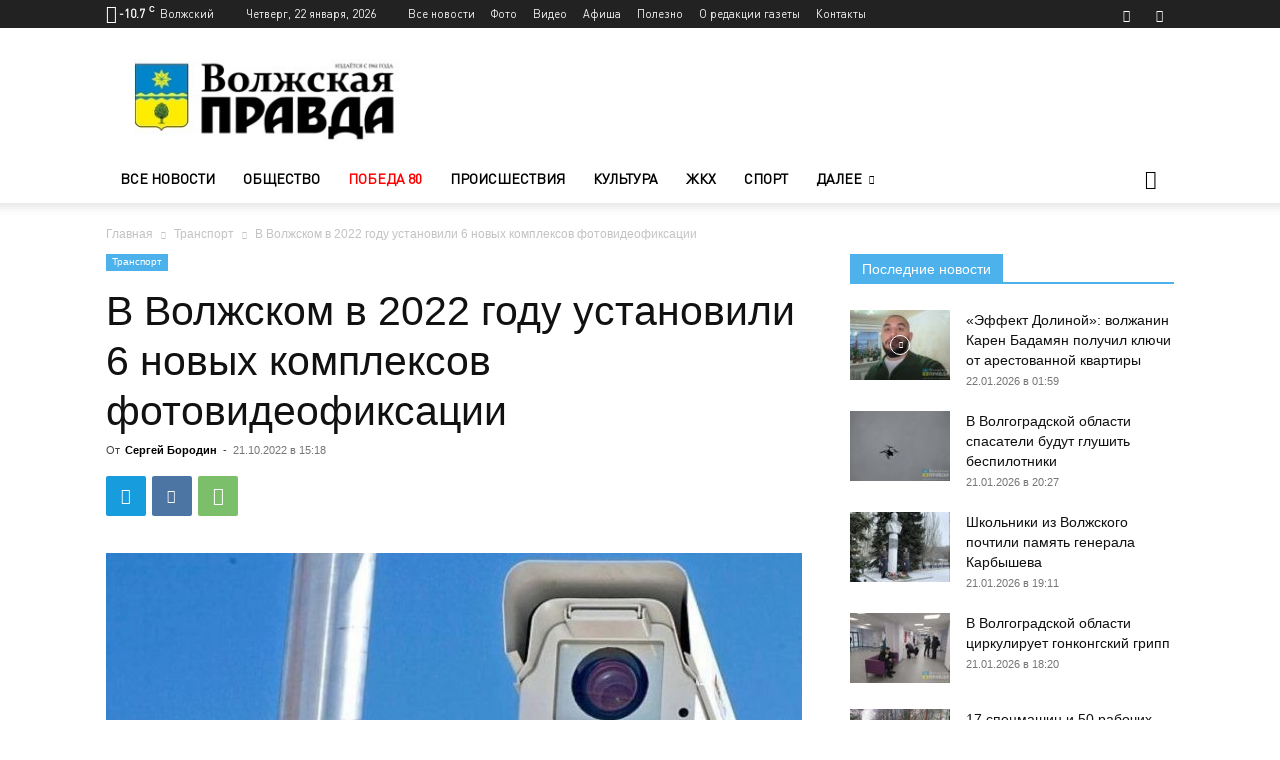

--- FILE ---
content_type: application/javascript;charset=utf-8
request_url: https://smi2.ru/data/js/101487.js
body_size: 1498
content:
function _jsload(src){var sc=document.createElement("script");sc.type="text/javascript";sc.async=true;sc.src=src;var s=document.getElementsByTagName("script")[0];s.parentNode.insertBefore(sc,s);};(function(){document.getElementById("unit_101487").innerHTML="<style>.container-101487 { margin: 20px 0 10px; } .container-101487__header { margin-bottom: 15px; max-height: 22px; overflow: hidden; text-align: left; } .container-101487__header-logo { display: inline-block; vertical-align: top; height: 22px !important; width: auto !important; border: none; } .container-101487 .zen-container .list-container-item { width: 192px; margin-right: 16px; } .container-101487 .zen-container .list-container-item .title { text-align: left; } /* nav */ .container-101487 .zen-container .left-button .arrow, .container-101487 .zen-container .right-button .arrow { position: relative; background: transparent; } .container-101487 .zen-container .left-button .arrow:after, .container-101487 .zen-container .right-button .arrow:after { content: ''; position: absolute; bottom: 7px; border: 9px solid transparent; } .container-101487 .zen-container .right-button .arrow:after { left: 12px; border-left: 12px solid #000; } .container-101487 .zen-container .left-button .arrow:after { left: 0; border-right: 12px solid #000; }</style>";var cb=function(){var clickTracking = "";var parent_element = JsAPI.Dom.getElement("unit_101487"); parent_element.removeAttribute('id'); var a = parent_element.querySelector('a'); if (a) parent_element.removeChild(a); var container = JsAPI.Dom.createDom('div', 'container-101487', JsAPI.Dom.createDom('div', 'container-101487__header', [ JsAPI.Dom.createDom('a', { 'class': 'container-101487__header-logo-link', 'href': 'https://smi2.ru/', 'target': '_blank', 'rel': 'noopener noreferrer nofollow' }, JsAPI.Dom.createDom('img', { 'class': 'container-101487__header-logo', 'src': '//static.smi2.net/static/logo/smi2.svg', 'alt': 'СМИ2' })) ])); JsAPI.Dom.appendChild(parent_element, container); var itemOptions = { 'isLazy': false, 'defaultIsDark': true, 'color': undefined, /* 'color': {'r': 38, 'g': 38, 'b': 38}, */ 'defaultColor': {'r': 38, 'g': 38, 'b': 38}, 'lightingThreshold': 180, }; var itemContentRenderer = function (parent, model, index) { JsAPI.Ui.ZenBlockRenderItem(parent, itemOptions, { 'url': model['url'], 'image': model['image'], 'title': model['title'], 'subtitle': undefined, /* 'subtitle': model['topic_name'] */ }); }; JsAPI.Ui.ZenBlock({ 'block_type': JsAPI.Ui.BlockType.NEWS, 'page_size': 10, 'max_page_count': Infinity, 'parent_element': container, 'item_content_renderer': itemContentRenderer, 'block_id': 101487, 'fields': JsAPI.Dao.NewsField.IMAGE | JsAPI.Dao.NewsField.TITLE | JsAPI.Dao.NewsField.TOPIC, 'click_tracking': undefined, }, function (block) {}, function (reason) {console.error('Error:', reason);});};if(!window.jsapi){window.jsapi=[];_jsload("//static.smi2.net/static/jsapi/jsapi.v5.25.25.ru_RU.js");}window.jsapi.push(cb);}());/* StatMedia */(function(w,d,c){(w[c]=w[c]||[]).push(function(){try{w.statmedia52200=new StatMedia({"id":52200,"user_id":null,"user_datetime":1769044139400,"session_id":null,"gen_datetime":1769044139401});}catch(e){}});if(!window.__statmedia){var p=d.createElement('script');p.type='text/javascript';p.async=true;p.src='https://cdnjs.smi2.ru/sm.js';var s=d.getElementsByTagName('script')[0];s.parentNode.insertBefore(p,s);}})(window,document,'__statmedia_callbacks');/* /StatMedia */

--- FILE ---
content_type: application/javascript
request_url: https://smi2.ru/counter/settings?payload=COiXAxiIu_2ZvjM6JDI3MDllYmQ5LTIxNGItNDM3Zi1hZmU3LTc3MGI4ZjhhZjgwYg&cb=_callbacks____0mkor7fu0
body_size: 1523
content:
_callbacks____0mkor7fu0("[base64]");